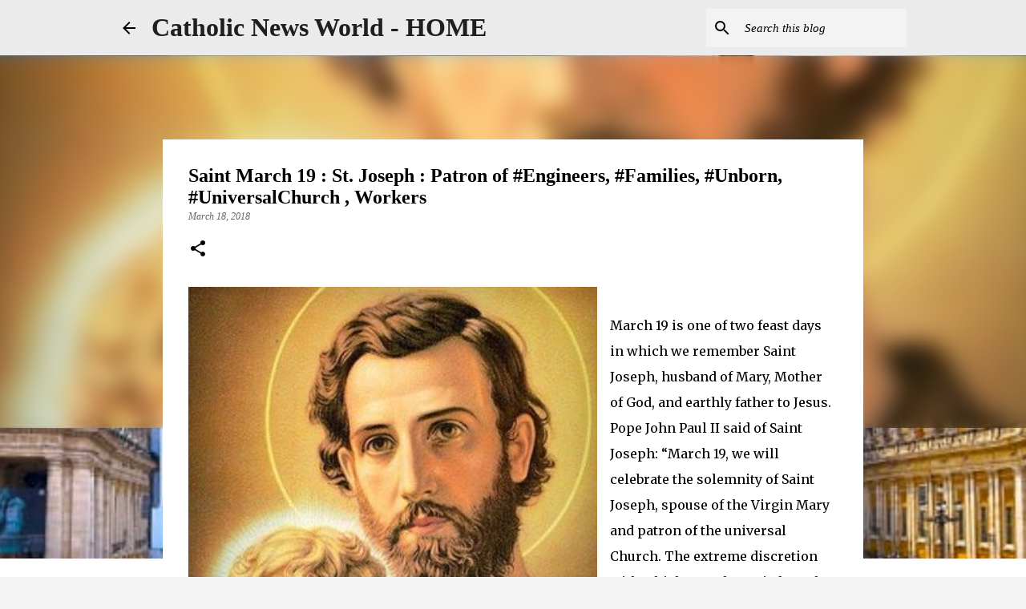

--- FILE ---
content_type: text/html; charset=utf-8
request_url: https://www.google.com/recaptcha/api2/aframe
body_size: 268
content:
<!DOCTYPE HTML><html><head><meta http-equiv="content-type" content="text/html; charset=UTF-8"></head><body><script nonce="ADayTyGnaWjo36pBeUI0wQ">/** Anti-fraud and anti-abuse applications only. See google.com/recaptcha */ try{var clients={'sodar':'https://pagead2.googlesyndication.com/pagead/sodar?'};window.addEventListener("message",function(a){try{if(a.source===window.parent){var b=JSON.parse(a.data);var c=clients[b['id']];if(c){var d=document.createElement('img');d.src=c+b['params']+'&rc='+(localStorage.getItem("rc::a")?sessionStorage.getItem("rc::b"):"");window.document.body.appendChild(d);sessionStorage.setItem("rc::e",parseInt(sessionStorage.getItem("rc::e")||0)+1);localStorage.setItem("rc::h",'1768741439898');}}}catch(b){}});window.parent.postMessage("_grecaptcha_ready", "*");}catch(b){}</script></body></html>